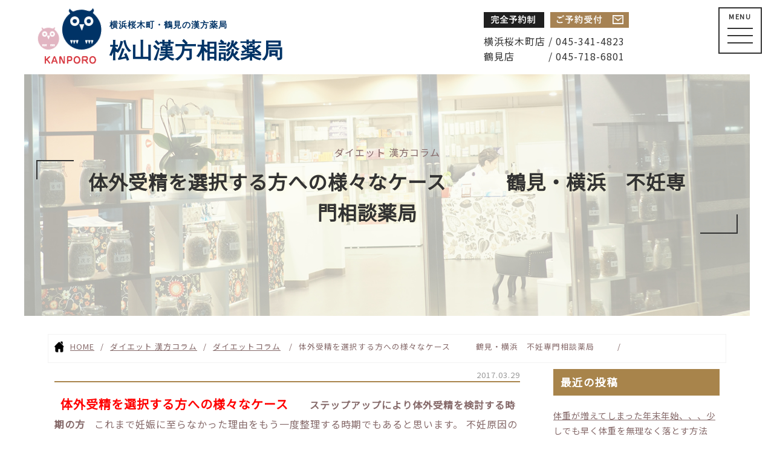

--- FILE ---
content_type: text/html; charset=UTF-8
request_url: https://kanporo.com/9647
body_size: 77699
content:
<!DOCTYPE html>
<html lang="ja">

<head>
	<meta charset="UTF-8">
	<title>体外受精を選択する方への様々なケース　　　鶴見・横浜　不妊専門相談薬局　　｜ KANPORO松山漢方相談薬局 ｜ 横浜桜木町・鶴見の漢方 [2017年03月29日]</title>
	<meta name="keywords" content="体外受精を選択する方への様々なケース　　　鶴見・横浜　不妊専門相談薬局　　,松山漢方相談薬局,不妊症,健康,ダイエット,鶴見,桜木町,樱木町,横浜,横滨,中药,生薬,疲れ,KANPORO">
	<meta name="description" content="横浜桜木町・鶴見の漢方相談なら、松山漢方。漢方のご相談、漢方でダイエット、不妊相談なら　松山漢方相談薬局まで｜体外受精を選択する方への様々なケース　　　鶴見・横浜　不妊専門相談薬局　　">
	<meta name="viewport" content="width=device-width, initial-scale=1">

	<link rel="preconnect" href="https://fonts.gstatic.com">
	<link href="https://fonts.googleapis.com/css2?family=Noto+Sans+JP:wght@400&display=swap" rel="stylesheet">

	<link href="https://use.fontawesome.com/releases/v5.0.6/css/all.css" rel="stylesheet">

	<!--<link rel="stylesheet" media="print" href="https://kanporo.com/wp/wp-content/themes/kanporo2019/css/print.css">
-->
	<link rel="stylesheet" media="all and (min-width: 600px)" href="https://kanporo.com/wp/wp-content/themes/kanporo2019/css/common.css">
	<link rel="stylesheet" media="all and (max-width: 600px)" href="https://kanporo.com/wp/wp-content/themes/kanporo2019/css/common_sp.css">
	<link rel="stylesheet" href="https://kanporo.com/wp/wp-content/themes/kanporo2019/editor-style.css" type="text/css" media="all">


	<!--ドロワー-->
	<link rel="stylesheet" href="https://kanporo.com/wp/wp-content/themes/kanporo2019/css/zdo_drawer_menu.css">
	<script src="https://ajax.googleapis.com/ajax/libs/jquery/3.2.1/jquery.min.js"></script>
	<script src="https://kanporo.com/wp/wp-content/themes/kanporo2019/js/zdo_drawer_menu.js"></script>
	<!---->


	<!--[if lt IE 9]>
	  <script src="https://kanporo.com/wp/wp-content/themes/kanporo2019/js/html5shiv.min.js"></script>
	<![endif]-->


	<!-- Google Tag Manager aw-->
	<script>(function(w,d,s,l,i){w[l]=w[l]||[];w[l].push({'gtm.start':
	new Date().getTime(),event:'gtm.js'});var f=d.getElementsByTagName(s)[0],
	j=d.createElement(s),dl=l!='dataLayer'?'&l='+l:'';j.async=true;j.src=
	'https://www.googletagmanager.com/gtm.js?id='+i+dl;f.parentNode.insertBefore(j,f);
	})(window,document,'script','dataLayer','GTM-NZ334P6');</script>
	<!-- End Google Tag Manager -->


	<!-- Google Tag Manager by aw -->
	<script>
		(function(w, d, s, l, i) {
			w[l] = w[l] || [];
			w[l].push({
				'gtm.start': new Date().getTime(),
				event: 'gtm.js'
			});
			var f = d.getElementsByTagName(s)[0],
				j = d.createElement(s),
				dl = l != 'dataLayer' ? '&l=' + l : '';
			j.async = true;
			j.src =
				'https://www.googletagmanager.com/gtm.js?id=' + i + dl;
			f.parentNode.insertBefore(j, f);
		})(window, document, 'script', 'dataLayer', 'GTM-NZ334P6');
	</script>
	<!-- End Google Tag Manager -->

<!-- Google tag (gtag.js) -->
<script async src="https://www.googletagmanager.com/gtag/js?id=AW-16448320134"></script>
<script>
  window.dataLayer = window.dataLayer || [];
  function gtag(){dataLayer.push(arguments);}
  gtag('js', new Date());

  gtag('config', 'AW-16448320134');
</script>





	<!-- Global site tag (gtag.js) - Google Analytics -->
	<script async src="https://www.googletagmanager.com/gtag/js?id=UA-29137489-7"></script>
	<script>
		window.dataLayer = window.dataLayer || [];

		function gtag() {
			dataLayer.push(arguments);
		}
		gtag('js', new Date());

		gtag('config', 'UA-29137489-7');
	</script>

	<link rel='dns-prefetch' href='//s7.addthis.com' />
<link rel='dns-prefetch' href='//s.w.org' />
<link rel='stylesheet' id='contact-form-7-css'  href='https://kanporo.com/wp/wp-content/plugins/contact-form-7/includes/css/styles.css?ver=5.1.1' type='text/css' media='all' />
<link rel='stylesheet' id='wp-pagenavi-css'  href='https://kanporo.com/wp/wp-content/plugins/wp-pagenavi/pagenavi-css.css?ver=2.70' type='text/css' media='all' />
<link rel='stylesheet' id='rpt_front_style-css'  href='https://kanporo.com/wp/wp-content/plugins/related-posts-thumbnails/assets/css/front.css?ver=1.6.2' type='text/css' media='all' />
<link rel='stylesheet' id='addthis_all_pages-css'  href='https://kanporo.com/wp/wp-content/plugins/addthis/frontend/build/addthis_wordpress_public.min.css?ver=4.9.26' type='text/css' media='all' />
<script type='text/javascript' src='https://kanporo.com/wp/wp-includes/js/jquery/jquery.js?ver=1.12.4'></script>
<script type='text/javascript' src='https://kanporo.com/wp/wp-includes/js/jquery/jquery-migrate.min.js?ver=1.4.1'></script>
<link rel='https://api.w.org/' href='https://kanporo.com/wp-json/' />
<link rel="canonical" href="https://kanporo.com/9647" />
<link rel='shortlink' href='https://kanporo.com/?p=9647' />
<link rel="alternate" type="application/json+oembed" href="https://kanporo.com/wp-json/oembed/1.0/embed?url=https%3A%2F%2Fkanporo.com%2F9647" />
<link rel="alternate" type="text/xml+oembed" href="https://kanporo.com/wp-json/oembed/1.0/embed?url=https%3A%2F%2Fkanporo.com%2F9647&#038;format=xml" />
<style type='text/css'></style>
       <style>
        #related_posts_thumbnails li{
            border-right: 1px solid #dddddd;
            background-color: #ffffff       }
        #related_posts_thumbnails li:hover{
            background-color: #eeeeee;
        }
        .relpost_content{
            font-size: 13px;
            color: #333333;
        }
        .relpost-block-single{
            background-color: #ffffff;
            border-right: 1px solid  #dddddd;
            border-left: 1px solid  #dddddd;
            margin-right: -1px;
        }
        .relpost-block-single:hover{
            background-color: #eeeeee;
        }
        </style>

        

	
		<meta property="og:url" content="https://kanporo.com/9647" />
		<meta property="og:title" content="体外受精を選択する方への様々なケース　　　鶴見・横浜　不妊専門相談薬局　　" />
		<meta property="og:type" content="website">
		<meta property="og:description" content="  体外受精を選択する方への様々なケース       ステップアップにより体外受精を検討する時期の方   これまで妊娠に至らなかった理由をもう一度整理する時期でもあると思います。 不妊原因の有無、排卵や月経の状況がどうなっているかなどに不安を抱えたまま、行き詰まりの果ての体外受精という選択をしようとしているとすれば、ここで一呼吸をおいて充電期間を持ち、心と体の状態を万全にされると体外受精の必要性は..." />
		<meta property="og:image" content="https://kanporo.com/wp/wp-content/themes/kanporo2019/img/default.jpg" />
		<meta name="twitter:card" content="summary_large_image" />
		<meta name="twitter:site" content="@KANPORO1" />

	
</head>

<body class="post-template-default single single-post postid-9647 single-format-standard">

<!-- Google Tag Manager (noscript) aw-->
<noscript><iframe src="https://www.googletagmanager.com/ns.html?id=GTM-NZ334P6"
height="0" width="0" style="display:none;visibility:hidden"></iframe></noscript>
<!-- End Google Tag Manager (noscript) -->


<!-- Event snippet for 申し込み conversion page -->
<script>
  gtag('event', 'conversion', {'send_to': 'AW-16448320134/ek_bCMq13bQZEIbllaM9'});
</script>



<header>

	<div class="logo">
		<a href="https://kanporo.com/" class="min">
			<img src="https://kanporo.com/wp/wp-content/themes/kanporo2019/img/h_logoicon.png" alt="KANPORO松山漢方相談薬局">
							<strong><span>横浜桜木町・鶴見の漢方薬局</span>松山漢方相談薬局</strong>
					</a>
	</div>
	<div class="headtel">
		<p class="yoyaku">
			<a href="https://kanporo.com/contact/" class="">
				<img src="https://kanporo.com/wp/wp-content/themes/kanporo2019/img/h_yoyaku.png" alt="完全予約制">
				<img src="https://kanporo.com/wp/wp-content/themes/kanporo2019/img/h_contact.png" alt="ご予約受付け">
			</a>
		</p>
		<p class="shoptel">
			<a href="tel:0453414823" onclick="gtag('event', 'tel', {'event_category': 'click','event_label': 'ヘッダー桜木町TEL'});">横浜桜木町店 / 045-341-4823</a><br />
			<a href="tel:0457186801" onclick="gtag('event', 'tel', {'event_category': 'click','event_label': 'ヘッダー鶴見TEL'});">鶴見店　　　 / 045-718-6801</a>
		</p>
	</div>
	<div class="zdo_drawer_menu">
		<div class="zdo_drawer_bg"></div>
		<button type="button" class="zdo_drawer_button">
			<span class="zdo_drawer_menu_text zdo_drawer_text">MENU</span>
			<span class="zdo_drawer_close zdo_drawer_text">CLOSE</span>

			<span class="zdo_drawer_bar zdo_drawer_bar1"></span>
			<span class="zdo_drawer_bar zdo_drawer_bar2"></span>
			<span class="zdo_drawer_bar zdo_drawer_bar3"></span>
		</button>
		<nav class="zdo_drawer_nav_wrapper">


			<ul class="zdo_drawer_nav">
				<li class="zdo_yoyaku">
					<a href="https://kanporo.com/contact/">
						<img src="https://kanporo.com/wp/wp-content/themes/kanporo2019/img/h_contact.png" alt="ご予約受付">
					</a>
				</li>
				<li class="zdo_tenpo">
					<a href="https://kanporo.com/shop/sakuragicho/" class="">
						横浜桜木町店
					</a>
					<a href="tel:0453414823" class="tenpotel" onclick="gtag('event', 'tel', {'event_category': 'click','event_label': 'ヘッダー桜木町TEL'});">045-341-4823</a>
					<a href="https://kanporo.com/shop/tsurumi/" class="">
						鶴見店
					</a>
					<a href="tel:0457186801" class="tenpotel" onclick="gtag('event', 'tel', {'event_category': 'click','event_label': 'ヘッダー鶴見TEL'});">045-718-6801</a>

				</li>
				<li>
					<a href="https://kanporo.com/">
						トップページ
					</a>
				</li>
				<li>
					<a href="https://kanporo.com/kanpou/">
						松山漢方相談薬局とは
					</a>
					<a href="https://kanporo.com/kanpou/merit/" class="underlink">
						漢方の特長・役割
					</a>
					<a href="https://kanporo.com/kanpou/flow/" class="underlink">
						漢方相談の流れ
					</a>
					<a href="https://kanporo.com/kanpou/theory/" class="underlink">
						漢方理論について
					</a>
					<a href="https://kanporo.com/voice-cat/kanpo-voice/" class="underlink">
						体験者の声（健康相談）
					</a>
				</li>
				<li>
					<a href="https://kanporo.com/diet/">
						ダイエットについて
					</a>
					<a href="https://kanporo.com/diet/startdiet/" class="underlink">
						漢方ダイエットの特徴
					</a>
					<a href="https://kanporo.com/diet/success/" class="underlink">
						ダイエット相談の流れ
					</a>
					<a href="https://kanporo.com/blog/" class="underlink">
						漢方ダイエットコラム
					</a>
					<a href="https://kanporo.com/voice-cat/diet-voice/" class="underlink">
						体験者の声（ダイエット相談）
					</a>
				</li>
				<li>
					<a href="https://kanporo.com/funin/">
						不妊症について
					</a>
					<a href="https://kanporo.com/funin/condition/" class="underlink">
						不妊治療をめぐる現状
					</a>
					<a href="https://kanporo.com/funin/cause1/" class="underlink">
						不妊症の原因
					</a>
					<a href="https://kanporo.com/funin/cause2/" class="underlink">
						その他不妊の原因
					</a>
					<a href="https://kanporo.com/funin/life/" class="underlink">
						生活改善の指導
					</a>
					<a href="https://kanporo.com/voice-cat/funin-voice/" class="underlink">
						体験者の声（不妊相談）
					</a>
				</li>

				<li>
					<a href="https://kanporo.com/voice/">
						体験者の声
					</a>
				</li>
				<li>
					<a href="https://kanporo.com/condition/">
						症状別のお悩み
					</a>
				</li>
				<li>
					<a href="https://kanporo.com/faq/">
						よくある質問
					</a>
				</li>

			</ul>
		</nav>
	</div>

</header>

	<div class="pagemain">
		<p>ダイエット 漢方コラム</p>
		<h1 class="tit01">体外受精を選択する方への様々なケース　　　鶴見・横浜　不妊専門相談薬局　　</h1>
	</div>


	<!-- パンくずリスト -->
	<div class="breadcrumb-list scroll-bar">
		<ol>
			<li><a href="https://kanporo.com/">HOME</a></li>
			<li><a href="https://kanporo.com/blog/">ダイエット 漢方コラム</a></li>
			<li>
								<a href="https://kanporo.com/category/column">ダイエットコラム</a>			</li>
			<li>体外受精を選択する方への様々なケース　　　鶴見・横浜　不妊専門相談薬局　　</li>
		</ol>
	</div>
	
	<script type="application/ld+json">
	{	"@context": "http://schema.org",
		"@type": "BreadcrumbList",
		"itemListElement": [
			{
				"@type": "ListItem",
				"position": 1,
				"item": {
					"@id": "https://kanporo.com",
					"name": "松山漢方相談薬局"
				}
			},
			{
				"@type": "ListItem",
				"position": 2,
				"item": {
					"@id": "https://kanporo.com/blog/",
					"name": "ダイエット　漢方コラム"
				}
			},
			{
				"@type": "ListItem",
				"position": 3,
				"item": {
					"@id": "https://kanporo.com/9647",
					"name": "体外受精を選択する方への様々なケース　　　鶴見・横浜　不妊専門相談薬局　　"
				}
			}
		]
	}
	</script>


	<div class="singlecontents blogArea">
		
		
		<div class="blogArea__main">
			<!-- コラム -->
						
			<p class="date">2017.03.29</p>
			<div class="blogdetail">
				<div class="at-above-post addthis_tool" data-url="https://kanporo.com/9647"></div><p>  <strong><span style="color: #ff0000; font-size: 20px;">体外受精を選択する方への様々なケース</span></strong>       <strong>ステップアップにより体外受精を検討する時期の方</strong>   これまで妊娠に至らなかった理由をもう一度整理する時期でもあると思います。 不妊原因の有無、排卵や月経の状況がどうなっているかなどに不安を抱えたまま、行き詰まりの果ての体外受精という選択をしようとしているとすれば、ここで一呼吸をおいて充電期間を持ち、心と体の状態を万全にされると体外受精の必要性はおのずと結論がでると思います。 体外受精こそ、良い卵子が作れる『体の力』が必要であり、着床できる子宮内膜の厚さや質が良好でなければ結果は出ません。 妊娠力に自身のない方は、焦らず体の状態を整える勇気を持つことから妊娠に近づく道が開けると松山漢方相談薬局では考えています。          <strong>体外受精１回で妊娠しなかった方</strong>   採卵された卵子や授精の状況を確認してください。受精卵が沢山できて凍結胚がある場合は、次回は着床するように漢方で子宮環境の改善に取り組みます。 採卵も授精もギリギリの状況だった場合は、次回の採卵までにしっかりと体の動きを回復し卵巣機能やホルモン活動が元気な状態に整えることが必要となります。 ここで、良い成果が得られないまま採卵を重ねることは、かえって体へのダメージを重ねる悪循環となり、体外受精での結果が困難なばかりか漢方で体質改善するにも手ごわい状態に陥ってしまうこととなります。        <strong>年齢的な不安から、いきなり体外受精から始める方</strong>   加齢による身体機能の衰えは個人差がありますが、必然的に避けられないことですし、女性にはタイムリミットがあるのも現実です。しかし、年齢だけが妊娠できるかどうかを決める条件ではありませんから、自身の妊娠力を把握しながら、一刻でも早く妊娠に向けて体づくりを始めることが大切だと思います。 漢方薬や自然薬で限られた卵子の数が増えることはありませんし、過ぎた時間が戻ることもありませんが、漢方薬や自然薬で体調が良くなれば、今ある妊娠力をしっかりと発揮できるようになります。 これは体外受精と併用される場合にも治療成果を高めることにもつながると考えます。        <strong>体外受精が困難な状況だったり、体外受精をしたくないという方</strong>   自力の妊娠力を養い高めることで妊娠を目指しましょう。器質的に異常（明確な不妊原因）がなければ自然妊娠の可能性も考え取り組んでまいります。 迷わず自分の体を信じて１年程度（その方の状態によりますが）、きちんと漢方薬や自然薬でケアすれば大きく体質は変わっていきます。          <strong>鶴見・横浜　不妊専門相談薬局</strong> <strong>ＫＡＮＰＯＲＯ松山漢方相談薬局</strong> <strong>ＴＥＬ　０４５－７１８－６８０１</strong> <strong>松山　拓郎</strong>    </p><!-- AddThis Advanced Settings above via filter on the_content --><!-- AddThis Advanced Settings below via filter on the_content --><!-- AddThis Advanced Settings generic via filter on the_content --><!-- AddThis Share Buttons above via filter on the_content --><!-- AddThis Share Buttons below via filter on the_content --><div class="at-below-post addthis_tool" data-url="https://kanporo.com/9647"></div><!-- AddThis Share Buttons generic via filter on the_content -->			</div>
				
	
			<div id="next">
				<a href="https://kanporo.com/9402" rel="prev">春を味方につけダイエットを成功させよう</a>				<a href="https://kanporo.com/1023" rel="next">アスパラの知られていないダイエット効果</a>			</div>
		
			<div class="postcatlist1">
			<h4>この記事を見た人はこの記事も見ています</h4>
				<!-- relpost-thumb-wrapper --><div class="relpost-thumb-wrapper"><!-- filter-class --><div class=""><div style="clear: both"></div><div style="clear: both"></div><!-- relpost-block-container --><div class="relpost-block-container"><a class="relpost-block-single" href="https://kanporo.com/1434"><div style="width: 150px; height: 225px;"><div class="relpost-block-single-image" alt="白い物を使った食材や調味料には要注意"  style=" background: transparent url(https://kanporo.com/wp/wp-content/uploads/2019/01/default.jpg) no-repeat scroll 0% 0%; width: 150px; height: 150px; "></div><div class="relpost-block-single-text"  style="font-family: ;  font-size: 13px;  color: #333333;">白い物を使った食材や調味料には要注意</div></div></a><a class="relpost-block-single" href="https://kanporo.com/9507"><div style="width: 150px; height: 225px;"><div class="relpost-block-single-image" alt="痩せたいのになぜかやる気が出ない理由"  style=" background: transparent url(https://kanporo.com/wp/wp-content/uploads/2019/01/default.jpg) no-repeat scroll 0% 0%; width: 150px; height: 150px; "></div><div class="relpost-block-single-text"  style="font-family: ;  font-size: 13px;  color: #333333;">痩せたいのになぜかやる気が出ない理由</div></div></a><a class="relpost-block-single" href="https://kanporo.com/9792"><div style="width: 150px; height: 225px;"><div class="relpost-block-single-image" alt="今のウォーキングのままで大丈夫？ウォーキングでさら..."  style=" background: transparent url(https://kanporo.com/wp/wp-content/uploads/2019/01/default.jpg) no-repeat scroll 0% 0%; width: 150px; height: 150px; "></div><div class="relpost-block-single-text"  style="font-family: ;  font-size: 13px;  color: #333333;">今のウォーキングのままで大丈夫？ウォーキングでさら...</div></div></a><a class="relpost-block-single" href="https://kanporo.com/11239"><div style="width: 150px; height: 225px;"><div class="relpost-block-single-image" alt="ついつい夜ご飯を食べ過ぎてしまう人の原因とその改善..."  style=" background: transparent url(https://kanporo.com/wp/wp-content/uploads/2019/01/default.jpg) no-repeat scroll 0% 0%; width: 150px; height: 150px; "></div><div class="relpost-block-single-text"  style="font-family: ;  font-size: 13px;  color: #333333;">ついつい夜ご飯を食べ過ぎてしまう人の原因とその改善...</div></div></a></div><!-- close relpost-block-container --><div style="clear: both"></div></div><!-- close filter class --></div><!-- close relpost-thumb-wrapper --> 	
			</div>

			<div class="postcatlist2">
			<h4>同じカテゴリーの記事</h4>
			<ul>
													<li><a href="https://kanporo.com/1327">ダイエット食事</a></li>
									<li><a href="https://kanporo.com/1397">ダイエットレシピ★かぶのあっさりスープ</a></li>
									<li><a href="https://kanporo.com/1453">高野豆腐のダイエットレシピ（*^_^*）</a></li>
									<li><a href="https://kanporo.com/1492">本日のレシピ～★麻婆豆腐★　　</a></li>
									<li><a href="https://kanporo.com/1499">ヘルシーレシピ～　簡単ちぢみ★</a></li>
									<li><a href="https://kanporo.com/1505">ダイエットに最適＊乾物～</a></li>
									<li><a href="https://kanporo.com/1564">秋の味覚を堪能★栗ごはんレシピ～</a></li>
									<li><a href="https://kanporo.com/1573">簡単あんかけチャーハンレシピ＊ダイエット</a></li>
									<li><a href="https://kanporo.com/1608">サバの味噌煮レシピ～★</a></li>
									<li><a href="https://kanporo.com/1701">ダイエットレシピ＊ヘルシーおから編</a></li>
							</ul>
			</div>
		</div>
		<div class="blogArea__side">
					<div>		<h3>最近の投稿</h3>		<ul>
											<li>
					<a href="https://kanporo.com/18059">体重が増えてしまった年末年始、、、少しでも早く体重を無理なく落とす方法</a>
									</li>
											<li>
					<a href="https://kanporo.com/18042">年末年始は痩せなくていい？体重を増やさないためのキープの仕方</a>
									</li>
											<li>
					<a href="https://kanporo.com/18027">女性が痩せづらいのはホルモンバランスが関係している？</a>
									</li>
											<li>
					<a href="https://kanporo.com/18011">冬に痩せやすい人の特徴とは？寒い季節ほど真面目にダイエットに取り組もう!!</a>
									</li>
											<li>
					<a href="https://kanporo.com/17994">冬は痩せる季節じゃないの？冬太りを防ぐ方法とは？</a>
									</li>
					</ul>
		</div><div><h3>カテゴリー</h3><form action="https://kanporo.com" method="get"><label class="screen-reader-text" for="cat">カテゴリー</label><select  name='cat' id='cat' class='postform' >
	<option value='-1'>カテゴリーを選択</option>
	<option class="level-0" value="1">その他&nbsp;&nbsp;(231)</option>
	<option class="level-0" value="3">健康コラム&nbsp;&nbsp;(1,529)</option>
	<option class="level-1" value="6">&nbsp;&nbsp;&nbsp;不妊症のお悩み&nbsp;&nbsp;(89)</option>
	<option class="level-1" value="5">&nbsp;&nbsp;&nbsp;女性のお悩み&nbsp;&nbsp;(53)</option>
	<option class="level-1" value="7">&nbsp;&nbsp;&nbsp;食中毒について&nbsp;&nbsp;(1)</option>
	<option class="level-1" value="8">&nbsp;&nbsp;&nbsp;頭痛のお悩み&nbsp;&nbsp;(8)</option>
	<option class="level-1" value="9">&nbsp;&nbsp;&nbsp;不眠のお悩み&nbsp;&nbsp;(23)</option>
	<option class="level-1" value="10">&nbsp;&nbsp;&nbsp;神経症のお悩み&nbsp;&nbsp;(4)</option>
	<option class="level-1" value="11">&nbsp;&nbsp;&nbsp;自律神経失調症のお悩み&nbsp;&nbsp;(8)</option>
	<option class="level-1" value="12">&nbsp;&nbsp;&nbsp;坐骨神経痛のお悩み&nbsp;&nbsp;(2)</option>
	<option class="level-1" value="13">&nbsp;&nbsp;&nbsp;夏バテのお悩み&nbsp;&nbsp;(14)</option>
	<option class="level-1" value="14">&nbsp;&nbsp;&nbsp;夏バテ、熱中症のお悩み&nbsp;&nbsp;(8)</option>
	<option class="level-1" value="15">&nbsp;&nbsp;&nbsp;ダイエットのお悩み&nbsp;&nbsp;(1,225)</option>
	<option class="level-1" value="16">&nbsp;&nbsp;&nbsp;免疫力について&nbsp;&nbsp;(49)</option>
	<option class="level-1" value="17">&nbsp;&nbsp;&nbsp;秋の健康と食養生&nbsp;&nbsp;(4)</option>
	<option class="level-1" value="18">&nbsp;&nbsp;&nbsp;お肌のお悩み&nbsp;&nbsp;(131)</option>
	<option class="level-1" value="19">&nbsp;&nbsp;&nbsp;加齢臭のお悩み&nbsp;&nbsp;(4)</option>
	<option class="level-1" value="20">&nbsp;&nbsp;&nbsp;便秘のお悩み&nbsp;&nbsp;(56)</option>
	<option class="level-1" value="21">&nbsp;&nbsp;&nbsp;花粉症のお悩み&nbsp;&nbsp;(2)</option>
	<option class="level-1" value="22">&nbsp;&nbsp;&nbsp;ガンのお悩み&nbsp;&nbsp;(37)</option>
	<option class="level-1" value="23">&nbsp;&nbsp;&nbsp;冷え性のお悩み&nbsp;&nbsp;(60)</option>
	<option class="level-0" value="4">お知らせ&nbsp;&nbsp;(9)</option>
	<option class="level-0" value="27">神菜さんの＊のほほん日記&nbsp;&nbsp;(30)</option>
	<option class="level-0" value="28">茉佑香のどうでもいい話&nbsp;&nbsp;(1)</option>
	<option class="level-0" value="29">ダイエットコラム&nbsp;&nbsp;(1,164)</option>
	<option class="level-1" value="26">&nbsp;&nbsp;&nbsp;ダイエットレシピ&nbsp;&nbsp;(52)</option>
	<option class="level-1" value="30">&nbsp;&nbsp;&nbsp;ダイエット　間食&nbsp;&nbsp;(78)</option>
	<option class="level-1" value="31">&nbsp;&nbsp;&nbsp;ダイエット　デトックス&nbsp;&nbsp;(62)</option>
	<option class="level-1" value="32">&nbsp;&nbsp;&nbsp;ダイエット　便秘&nbsp;&nbsp;(91)</option>
	<option class="level-1" value="33">&nbsp;&nbsp;&nbsp;ダイエット　食生活&nbsp;&nbsp;(446)</option>
	<option class="level-1" value="34">&nbsp;&nbsp;&nbsp;ダイエット　生活習慣&nbsp;&nbsp;(317)</option>
	<option class="level-1" value="35">&nbsp;&nbsp;&nbsp;ダイエット　睡眠&nbsp;&nbsp;(103)</option>
	<option class="level-1" value="36">&nbsp;&nbsp;&nbsp;ダイエット　代謝アップ&nbsp;&nbsp;(198)</option>
	<option class="level-1" value="37">&nbsp;&nbsp;&nbsp;ダイエット　脂肪燃焼&nbsp;&nbsp;(128)</option>
	<option class="level-1" value="39">&nbsp;&nbsp;&nbsp;ダイエット　むくみ&nbsp;&nbsp;(141)</option>
	<option class="level-1" value="40">&nbsp;&nbsp;&nbsp;ダイエット　マッサージ&nbsp;&nbsp;(46)</option>
	<option class="level-1" value="41">&nbsp;&nbsp;&nbsp;ダイエット　冷え性&nbsp;&nbsp;(116)</option>
	<option class="level-1" value="42">&nbsp;&nbsp;&nbsp;ダイエット　運動&nbsp;&nbsp;(123)</option>
	<option class="level-1" value="43">&nbsp;&nbsp;&nbsp;ダイエット　ストレス&nbsp;&nbsp;(152)</option>
	<option class="level-1" value="44">&nbsp;&nbsp;&nbsp;ダイエット　美肌&nbsp;&nbsp;(129)</option>
	<option class="level-1" value="45">&nbsp;&nbsp;&nbsp;ダイエット　食欲抑制&nbsp;&nbsp;(112)</option>
	<option class="level-1" value="46">&nbsp;&nbsp;&nbsp;ダイエット　血流&nbsp;&nbsp;(181)</option>
	<option class="level-1" value="47">&nbsp;&nbsp;&nbsp;ダイエット　姿勢&nbsp;&nbsp;(79)</option>
	<option class="level-1" value="48">&nbsp;&nbsp;&nbsp;ダイエット　食事制限&nbsp;&nbsp;(105)</option>
	<option class="level-0" value="49">ダイエット　カロリー&nbsp;&nbsp;(117)</option>
	<option class="level-0" value="50">ダイエット　お酒&nbsp;&nbsp;(19)</option>
	<option class="level-0" value="62">漢方辞典&nbsp;&nbsp;(4)</option>
	<option class="level-0" value="63">取り扱い商品&nbsp;&nbsp;(14)</option>
	<option class="level-0" value="178">ダイエット　身体の歪み&nbsp;&nbsp;(8)</option>
	<option class="level-0" value="179">ダイエット　過食&nbsp;&nbsp;(54)</option>
	<option class="level-0" value="180">ダイエット　食べ過ぎ&nbsp;&nbsp;(60)</option>
	<option class="level-0" value="205">ダイエット　リバウンド&nbsp;&nbsp;(28)</option>
	<option class="level-0" value="210">ダイエット　停滞期&nbsp;&nbsp;(3)</option>
</select>
</form>
<script type='text/javascript'>
/* <![CDATA[ */
(function() {
	var dropdown = document.getElementById( "cat" );
	function onCatChange() {
		if ( dropdown.options[ dropdown.selectedIndex ].value > 0 ) {
			dropdown.parentNode.submit();
		}
	}
	dropdown.onchange = onCatChange;
})();
/* ]]> */
</script>

</div><div><h3>月別アーカイブ</h3><ul id='widget-collapsarch-2-top' class='collapsing archives list'>
  <li class='collapsing archives expand'><span title='click to expand' class='collapsing archives expand'><span class='sym'>[+]</span><a href='https://kanporo.com/date/2026'>2026  <span class="yearCount">(1)</span>
</a>
</span>    <div style='display:none' id='collapsArch-2026:2'>
    <ul>
      <li class='collapsing archives '><a href='https://kanporo.com/date/2026/01' title='1月'>1月  <span class="monthCount">(1)</span>
</a>
      </li> <!-- close month --> 
  </ul>
     </div>
  </li> <!-- end year -->
  <li class='collapsing archives expand'><span title='click to expand' class='collapsing archives expand'><span class='sym'>[+]</span><a href='https://kanporo.com/date/2025'>2025  <span class="yearCount">(27)</span>
</a>
</span>    <div style='display:none' id='collapsArch-2025:2'>
    <ul>
      <li class='collapsing archives '><a href='https://kanporo.com/date/2025/12' title='12月'>12月  <span class="monthCount">(2)</span>
</a>
      </li> <!-- close month --> 
      <li class='collapsing archives '><a href='https://kanporo.com/date/2025/11' title='11月'>11月  <span class="monthCount">(2)</span>
</a>
      </li> <!-- close month --> 
      <li class='collapsing archives '><a href='https://kanporo.com/date/2025/10' title='10月'>10月  <span class="monthCount">(2)</span>
</a>
      </li> <!-- close month --> 
      <li class='collapsing archives '><a href='https://kanporo.com/date/2025/09' title='9月'>9月  <span class="monthCount">(2)</span>
</a>
      </li> <!-- close month --> 
      <li class='collapsing archives '><a href='https://kanporo.com/date/2025/08' title='8月'>8月  <span class="monthCount">(2)</span>
</a>
      </li> <!-- close month --> 
      <li class='collapsing archives '><a href='https://kanporo.com/date/2025/07' title='7月'>7月  <span class="monthCount">(2)</span>
</a>
      </li> <!-- close month --> 
      <li class='collapsing archives '><a href='https://kanporo.com/date/2025/06' title='6月'>6月  <span class="monthCount">(2)</span>
</a>
      </li> <!-- close month --> 
      <li class='collapsing archives '><a href='https://kanporo.com/date/2025/05' title='5月'>5月  <span class="monthCount">(2)</span>
</a>
      </li> <!-- close month --> 
      <li class='collapsing archives '><a href='https://kanporo.com/date/2025/04' title='4月'>4月  <span class="monthCount">(2)</span>
</a>
      </li> <!-- close month --> 
      <li class='collapsing archives '><a href='https://kanporo.com/date/2025/03' title='3月'>3月  <span class="monthCount">(3)</span>
</a>
      </li> <!-- close month --> 
      <li class='collapsing archives '><a href='https://kanporo.com/date/2025/02' title='2月'>2月  <span class="monthCount">(4)</span>
</a>
      </li> <!-- close month --> 
      <li class='collapsing archives '><a href='https://kanporo.com/date/2025/01' title='1月'>1月  <span class="monthCount">(2)</span>
</a>
      </li> <!-- close month --> 
  </ul>
     </div>
  </li> <!-- end year -->
  <li class='collapsing archives expand'><span title='click to expand' class='collapsing archives expand'><span class='sym'>[+]</span><a href='https://kanporo.com/date/2024'>2024  <span class="yearCount">(36)</span>
</a>
</span>    <div style='display:none' id='collapsArch-2024:2'>
    <ul>
      <li class='collapsing archives '><a href='https://kanporo.com/date/2024/12' title='12月'>12月  <span class="monthCount">(3)</span>
</a>
      </li> <!-- close month --> 
      <li class='collapsing archives '><a href='https://kanporo.com/date/2024/11' title='11月'>11月  <span class="monthCount">(3)</span>
</a>
      </li> <!-- close month --> 
      <li class='collapsing archives '><a href='https://kanporo.com/date/2024/10' title='10月'>10月  <span class="monthCount">(3)</span>
</a>
      </li> <!-- close month --> 
      <li class='collapsing archives '><a href='https://kanporo.com/date/2024/09' title='9月'>9月  <span class="monthCount">(3)</span>
</a>
      </li> <!-- close month --> 
      <li class='collapsing archives '><a href='https://kanporo.com/date/2024/08' title='8月'>8月  <span class="monthCount">(3)</span>
</a>
      </li> <!-- close month --> 
      <li class='collapsing archives '><a href='https://kanporo.com/date/2024/07' title='7月'>7月  <span class="monthCount">(4)</span>
</a>
      </li> <!-- close month --> 
      <li class='collapsing archives '><a href='https://kanporo.com/date/2024/06' title='6月'>6月  <span class="monthCount">(3)</span>
</a>
      </li> <!-- close month --> 
      <li class='collapsing archives '><a href='https://kanporo.com/date/2024/05' title='5月'>5月  <span class="monthCount">(3)</span>
</a>
      </li> <!-- close month --> 
      <li class='collapsing archives '><a href='https://kanporo.com/date/2024/04' title='4月'>4月  <span class="monthCount">(2)</span>
</a>
      </li> <!-- close month --> 
      <li class='collapsing archives '><a href='https://kanporo.com/date/2024/03' title='3月'>3月  <span class="monthCount">(4)</span>
</a>
      </li> <!-- close month --> 
      <li class='collapsing archives '><a href='https://kanporo.com/date/2024/02' title='2月'>2月  <span class="monthCount">(3)</span>
</a>
      </li> <!-- close month --> 
      <li class='collapsing archives '><a href='https://kanporo.com/date/2024/01' title='1月'>1月  <span class="monthCount">(2)</span>
</a>
      </li> <!-- close month --> 
  </ul>
     </div>
  </li> <!-- end year -->
  <li class='collapsing archives expand'><span title='click to expand' class='collapsing archives expand'><span class='sym'>[+]</span><a href='https://kanporo.com/date/2023'>2023  <span class="yearCount">(36)</span>
</a>
</span>    <div style='display:none' id='collapsArch-2023:2'>
    <ul>
      <li class='collapsing archives '><a href='https://kanporo.com/date/2023/12' title='12月'>12月  <span class="monthCount">(3)</span>
</a>
      </li> <!-- close month --> 
      <li class='collapsing archives '><a href='https://kanporo.com/date/2023/11' title='11月'>11月  <span class="monthCount">(2)</span>
</a>
      </li> <!-- close month --> 
      <li class='collapsing archives '><a href='https://kanporo.com/date/2023/10' title='10月'>10月  <span class="monthCount">(3)</span>
</a>
      </li> <!-- close month --> 
      <li class='collapsing archives '><a href='https://kanporo.com/date/2023/09' title='9月'>9月  <span class="monthCount">(1)</span>
</a>
      </li> <!-- close month --> 
      <li class='collapsing archives '><a href='https://kanporo.com/date/2023/08' title='8月'>8月  <span class="monthCount">(4)</span>
</a>
      </li> <!-- close month --> 
      <li class='collapsing archives '><a href='https://kanporo.com/date/2023/07' title='7月'>7月  <span class="monthCount">(3)</span>
</a>
      </li> <!-- close month --> 
      <li class='collapsing archives '><a href='https://kanporo.com/date/2023/06' title='6月'>6月  <span class="monthCount">(3)</span>
</a>
      </li> <!-- close month --> 
      <li class='collapsing archives '><a href='https://kanporo.com/date/2023/05' title='5月'>5月  <span class="monthCount">(5)</span>
</a>
      </li> <!-- close month --> 
      <li class='collapsing archives '><a href='https://kanporo.com/date/2023/04' title='4月'>4月  <span class="monthCount">(3)</span>
</a>
      </li> <!-- close month --> 
      <li class='collapsing archives '><a href='https://kanporo.com/date/2023/03' title='3月'>3月  <span class="monthCount">(4)</span>
</a>
      </li> <!-- close month --> 
      <li class='collapsing archives '><a href='https://kanporo.com/date/2023/02' title='2月'>2月  <span class="monthCount">(3)</span>
</a>
      </li> <!-- close month --> 
      <li class='collapsing archives '><a href='https://kanporo.com/date/2023/01' title='1月'>1月  <span class="monthCount">(2)</span>
</a>
      </li> <!-- close month --> 
  </ul>
     </div>
  </li> <!-- end year -->
  <li class='collapsing archives expand'><span title='click to expand' class='collapsing archives expand'><span class='sym'>[+]</span><a href='https://kanporo.com/date/2022'>2022  <span class="yearCount">(39)</span>
</a>
</span>    <div style='display:none' id='collapsArch-2022:2'>
    <ul>
      <li class='collapsing archives '><a href='https://kanporo.com/date/2022/12' title='12月'>12月  <span class="monthCount">(4)</span>
</a>
      </li> <!-- close month --> 
      <li class='collapsing archives '><a href='https://kanporo.com/date/2022/11' title='11月'>11月  <span class="monthCount">(4)</span>
</a>
      </li> <!-- close month --> 
      <li class='collapsing archives '><a href='https://kanporo.com/date/2022/10' title='10月'>10月  <span class="monthCount">(3)</span>
</a>
      </li> <!-- close month --> 
      <li class='collapsing archives '><a href='https://kanporo.com/date/2022/09' title='9月'>9月  <span class="monthCount">(2)</span>
</a>
      </li> <!-- close month --> 
      <li class='collapsing archives '><a href='https://kanporo.com/date/2022/08' title='8月'>8月  <span class="monthCount">(2)</span>
</a>
      </li> <!-- close month --> 
      <li class='collapsing archives '><a href='https://kanporo.com/date/2022/07' title='7月'>7月  <span class="monthCount">(3)</span>
</a>
      </li> <!-- close month --> 
      <li class='collapsing archives '><a href='https://kanporo.com/date/2022/06' title='6月'>6月  <span class="monthCount">(3)</span>
</a>
      </li> <!-- close month --> 
      <li class='collapsing archives '><a href='https://kanporo.com/date/2022/05' title='5月'>5月  <span class="monthCount">(4)</span>
</a>
      </li> <!-- close month --> 
      <li class='collapsing archives '><a href='https://kanporo.com/date/2022/04' title='4月'>4月  <span class="monthCount">(3)</span>
</a>
      </li> <!-- close month --> 
      <li class='collapsing archives '><a href='https://kanporo.com/date/2022/03' title='3月'>3月  <span class="monthCount">(4)</span>
</a>
      </li> <!-- close month --> 
      <li class='collapsing archives '><a href='https://kanporo.com/date/2022/02' title='2月'>2月  <span class="monthCount">(4)</span>
</a>
      </li> <!-- close month --> 
      <li class='collapsing archives '><a href='https://kanporo.com/date/2022/01' title='1月'>1月  <span class="monthCount">(3)</span>
</a>
      </li> <!-- close month --> 
  </ul>
     </div>
  </li> <!-- end year -->
  <li class='collapsing archives expand'><span title='click to expand' class='collapsing archives expand'><span class='sym'>[+]</span><a href='https://kanporo.com/date/2021'>2021  <span class="yearCount">(49)</span>
</a>
</span>    <div style='display:none' id='collapsArch-2021:2'>
    <ul>
      <li class='collapsing archives '><a href='https://kanporo.com/date/2021/12' title='12月'>12月  <span class="monthCount">(4)</span>
</a>
      </li> <!-- close month --> 
      <li class='collapsing archives '><a href='https://kanporo.com/date/2021/11' title='11月'>11月  <span class="monthCount">(5)</span>
</a>
      </li> <!-- close month --> 
      <li class='collapsing archives '><a href='https://kanporo.com/date/2021/10' title='10月'>10月  <span class="monthCount">(4)</span>
</a>
      </li> <!-- close month --> 
      <li class='collapsing archives '><a href='https://kanporo.com/date/2021/09' title='9月'>9月  <span class="monthCount">(4)</span>
</a>
      </li> <!-- close month --> 
      <li class='collapsing archives '><a href='https://kanporo.com/date/2021/08' title='8月'>8月  <span class="monthCount">(4)</span>
</a>
      </li> <!-- close month --> 
      <li class='collapsing archives '><a href='https://kanporo.com/date/2021/07' title='7月'>7月  <span class="monthCount">(5)</span>
</a>
      </li> <!-- close month --> 
      <li class='collapsing archives '><a href='https://kanporo.com/date/2021/06' title='6月'>6月  <span class="monthCount">(4)</span>
</a>
      </li> <!-- close month --> 
      <li class='collapsing archives '><a href='https://kanporo.com/date/2021/05' title='5月'>5月  <span class="monthCount">(4)</span>
</a>
      </li> <!-- close month --> 
      <li class='collapsing archives '><a href='https://kanporo.com/date/2021/04' title='4月'>4月  <span class="monthCount">(4)</span>
</a>
      </li> <!-- close month --> 
      <li class='collapsing archives '><a href='https://kanporo.com/date/2021/03' title='3月'>3月  <span class="monthCount">(5)</span>
</a>
      </li> <!-- close month --> 
      <li class='collapsing archives '><a href='https://kanporo.com/date/2021/02' title='2月'>2月  <span class="monthCount">(3)</span>
</a>
      </li> <!-- close month --> 
      <li class='collapsing archives '><a href='https://kanporo.com/date/2021/01' title='1月'>1月  <span class="monthCount">(3)</span>
</a>
      </li> <!-- close month --> 
  </ul>
     </div>
  </li> <!-- end year -->
  <li class='collapsing archives expand'><span title='click to expand' class='collapsing archives expand'><span class='sym'>[+]</span><a href='https://kanporo.com/date/2020'>2020  <span class="yearCount">(87)</span>
</a>
</span>    <div style='display:none' id='collapsArch-2020:2'>
    <ul>
      <li class='collapsing archives '><a href='https://kanporo.com/date/2020/12' title='12月'>12月  <span class="monthCount">(5)</span>
</a>
      </li> <!-- close month --> 
      <li class='collapsing archives '><a href='https://kanporo.com/date/2020/11' title='11月'>11月  <span class="monthCount">(4)</span>
</a>
      </li> <!-- close month --> 
      <li class='collapsing archives '><a href='https://kanporo.com/date/2020/10' title='10月'>10月  <span class="monthCount">(4)</span>
</a>
      </li> <!-- close month --> 
      <li class='collapsing archives '><a href='https://kanporo.com/date/2020/09' title='9月'>9月  <span class="monthCount">(4)</span>
</a>
      </li> <!-- close month --> 
      <li class='collapsing archives '><a href='https://kanporo.com/date/2020/08' title='8月'>8月  <span class="monthCount">(4)</span>
</a>
      </li> <!-- close month --> 
      <li class='collapsing archives '><a href='https://kanporo.com/date/2020/07' title='7月'>7月  <span class="monthCount">(5)</span>
</a>
      </li> <!-- close month --> 
      <li class='collapsing archives '><a href='https://kanporo.com/date/2020/06' title='6月'>6月  <span class="monthCount">(4)</span>
</a>
      </li> <!-- close month --> 
      <li class='collapsing archives '><a href='https://kanporo.com/date/2020/05' title='5月'>5月  <span class="monthCount">(5)</span>
</a>
      </li> <!-- close month --> 
      <li class='collapsing archives '><a href='https://kanporo.com/date/2020/04' title='4月'>4月  <span class="monthCount">(8)</span>
</a>
      </li> <!-- close month --> 
      <li class='collapsing archives '><a href='https://kanporo.com/date/2020/03' title='3月'>3月  <span class="monthCount">(11)</span>
</a>
      </li> <!-- close month --> 
      <li class='collapsing archives '><a href='https://kanporo.com/date/2020/02' title='2月'>2月  <span class="monthCount">(14)</span>
</a>
      </li> <!-- close month --> 
      <li class='collapsing archives '><a href='https://kanporo.com/date/2020/01' title='1月'>1月  <span class="monthCount">(19)</span>
</a>
      </li> <!-- close month --> 
  </ul>
     </div>
  </li> <!-- end year -->
  <li class='collapsing archives expand'><span title='click to expand' class='collapsing archives expand'><span class='sym'>[+]</span><a href='https://kanporo.com/date/2019'>2019  <span class="yearCount">(472)</span>
</a>
</span>    <div style='display:none' id='collapsArch-2019:2'>
    <ul>
      <li class='collapsing archives '><a href='https://kanporo.com/date/2019/12' title='12月'>12月  <span class="monthCount">(23)</span>
</a>
      </li> <!-- close month --> 
      <li class='collapsing archives '><a href='https://kanporo.com/date/2019/11' title='11月'>11月  <span class="monthCount">(41)</span>
</a>
      </li> <!-- close month --> 
      <li class='collapsing archives '><a href='https://kanporo.com/date/2019/10' title='10月'>10月  <span class="monthCount">(32)</span>
</a>
      </li> <!-- close month --> 
      <li class='collapsing archives '><a href='https://kanporo.com/date/2019/09' title='9月'>9月  <span class="monthCount">(41)</span>
</a>
      </li> <!-- close month --> 
      <li class='collapsing archives '><a href='https://kanporo.com/date/2019/08' title='8月'>8月  <span class="monthCount">(40)</span>
</a>
      </li> <!-- close month --> 
      <li class='collapsing archives '><a href='https://kanporo.com/date/2019/07' title='7月'>7月  <span class="monthCount">(42)</span>
</a>
      </li> <!-- close month --> 
      <li class='collapsing archives '><a href='https://kanporo.com/date/2019/06' title='6月'>6月  <span class="monthCount">(43)</span>
</a>
      </li> <!-- close month --> 
      <li class='collapsing archives '><a href='https://kanporo.com/date/2019/05' title='5月'>5月  <span class="monthCount">(41)</span>
</a>
      </li> <!-- close month --> 
      <li class='collapsing archives '><a href='https://kanporo.com/date/2019/04' title='4月'>4月  <span class="monthCount">(40)</span>
</a>
      </li> <!-- close month --> 
      <li class='collapsing archives '><a href='https://kanporo.com/date/2019/03' title='3月'>3月  <span class="monthCount">(49)</span>
</a>
      </li> <!-- close month --> 
      <li class='collapsing archives '><a href='https://kanporo.com/date/2019/02' title='2月'>2月  <span class="monthCount">(47)</span>
</a>
      </li> <!-- close month --> 
      <li class='collapsing archives '><a href='https://kanporo.com/date/2019/01' title='1月'>1月  <span class="monthCount">(33)</span>
</a>
      </li> <!-- close month --> 
  </ul>
     </div>
  </li> <!-- end year -->
  <li class='collapsing archives expand'><span title='click to expand' class='collapsing archives expand'><span class='sym'>[+]</span><a href='https://kanporo.com/date/2018'>2018  <span class="yearCount">(415)</span>
</a>
</span>    <div style='display:none' id='collapsArch-2018:2'>
    <ul>
      <li class='collapsing archives '><a href='https://kanporo.com/date/2018/12' title='12月'>12月  <span class="monthCount">(37)</span>
</a>
      </li> <!-- close month --> 
      <li class='collapsing archives '><a href='https://kanporo.com/date/2018/11' title='11月'>11月  <span class="monthCount">(34)</span>
</a>
      </li> <!-- close month --> 
      <li class='collapsing archives '><a href='https://kanporo.com/date/2018/10' title='10月'>10月  <span class="monthCount">(38)</span>
</a>
      </li> <!-- close month --> 
      <li class='collapsing archives '><a href='https://kanporo.com/date/2018/09' title='9月'>9月  <span class="monthCount">(28)</span>
</a>
      </li> <!-- close month --> 
      <li class='collapsing archives '><a href='https://kanporo.com/date/2018/08' title='8月'>8月  <span class="monthCount">(44)</span>
</a>
      </li> <!-- close month --> 
      <li class='collapsing archives '><a href='https://kanporo.com/date/2018/07' title='7月'>7月  <span class="monthCount">(38)</span>
</a>
      </li> <!-- close month --> 
      <li class='collapsing archives '><a href='https://kanporo.com/date/2018/06' title='6月'>6月  <span class="monthCount">(51)</span>
</a>
      </li> <!-- close month --> 
      <li class='collapsing archives '><a href='https://kanporo.com/date/2018/05' title='5月'>5月  <span class="monthCount">(37)</span>
</a>
      </li> <!-- close month --> 
      <li class='collapsing archives '><a href='https://kanporo.com/date/2018/04' title='4月'>4月  <span class="monthCount">(21)</span>
</a>
      </li> <!-- close month --> 
      <li class='collapsing archives '><a href='https://kanporo.com/date/2018/03' title='3月'>3月  <span class="monthCount">(24)</span>
</a>
      </li> <!-- close month --> 
      <li class='collapsing archives '><a href='https://kanporo.com/date/2018/02' title='2月'>2月  <span class="monthCount">(22)</span>
</a>
      </li> <!-- close month --> 
      <li class='collapsing archives '><a href='https://kanporo.com/date/2018/01' title='1月'>1月  <span class="monthCount">(41)</span>
</a>
      </li> <!-- close month --> 
  </ul>
     </div>
  </li> <!-- end year -->
  <li class='collapsing archives expand'><span title='click to expand' class='collapsing archives expand'><span class='sym'>[+]</span><a href='https://kanporo.com/date/2017'>2017  <span class="yearCount">(250)</span>
</a>
</span>    <div style='display:none' id='collapsArch-2017:2'>
    <ul>
      <li class='collapsing archives '><a href='https://kanporo.com/date/2017/12' title='12月'>12月  <span class="monthCount">(17)</span>
</a>
      </li> <!-- close month --> 
      <li class='collapsing archives '><a href='https://kanporo.com/date/2017/11' title='11月'>11月  <span class="monthCount">(19)</span>
</a>
      </li> <!-- close month --> 
      <li class='collapsing archives '><a href='https://kanporo.com/date/2017/10' title='10月'>10月  <span class="monthCount">(19)</span>
</a>
      </li> <!-- close month --> 
      <li class='collapsing archives '><a href='https://kanporo.com/date/2017/09' title='9月'>9月  <span class="monthCount">(17)</span>
</a>
      </li> <!-- close month --> 
      <li class='collapsing archives '><a href='https://kanporo.com/date/2017/08' title='8月'>8月  <span class="monthCount">(19)</span>
</a>
      </li> <!-- close month --> 
      <li class='collapsing archives '><a href='https://kanporo.com/date/2017/07' title='7月'>7月  <span class="monthCount">(20)</span>
</a>
      </li> <!-- close month --> 
      <li class='collapsing archives '><a href='https://kanporo.com/date/2017/06' title='6月'>6月  <span class="monthCount">(16)</span>
</a>
      </li> <!-- close month --> 
      <li class='collapsing archives '><a href='https://kanporo.com/date/2017/05' title='5月'>5月  <span class="monthCount">(19)</span>
</a>
      </li> <!-- close month --> 
      <li class='collapsing archives '><a href='https://kanporo.com/date/2017/04' title='4月'>4月  <span class="monthCount">(12)</span>
</a>
      </li> <!-- close month --> 
      <li class='collapsing archives '><a href='https://kanporo.com/date/2017/03' title='3月'>3月  <span class="monthCount">(28)</span>
</a>
      </li> <!-- close month --> 
      <li class='collapsing archives '><a href='https://kanporo.com/date/2017/02' title='2月'>2月  <span class="monthCount">(43)</span>
</a>
      </li> <!-- close month --> 
      <li class='collapsing archives '><a href='https://kanporo.com/date/2017/01' title='1月'>1月  <span class="monthCount">(21)</span>
</a>
      </li> <!-- close month --> 
  </ul>
     </div>
  </li> <!-- end year -->
  <li class='collapsing archives expand'><span title='click to expand' class='collapsing archives expand'><span class='sym'>[+]</span><a href='https://kanporo.com/date/2016'>2016  <span class="yearCount">(275)</span>
</a>
</span>    <div style='display:none' id='collapsArch-2016:2'>
    <ul>
      <li class='collapsing archives '><a href='https://kanporo.com/date/2016/12' title='12月'>12月  <span class="monthCount">(17)</span>
</a>
      </li> <!-- close month --> 
      <li class='collapsing archives '><a href='https://kanporo.com/date/2016/11' title='11月'>11月  <span class="monthCount">(26)</span>
</a>
      </li> <!-- close month --> 
      <li class='collapsing archives '><a href='https://kanporo.com/date/2016/10' title='10月'>10月  <span class="monthCount">(21)</span>
</a>
      </li> <!-- close month --> 
      <li class='collapsing archives '><a href='https://kanporo.com/date/2016/09' title='9月'>9月  <span class="monthCount">(23)</span>
</a>
      </li> <!-- close month --> 
      <li class='collapsing archives '><a href='https://kanporo.com/date/2016/08' title='8月'>8月  <span class="monthCount">(30)</span>
</a>
      </li> <!-- close month --> 
      <li class='collapsing archives '><a href='https://kanporo.com/date/2016/07' title='7月'>7月  <span class="monthCount">(38)</span>
</a>
      </li> <!-- close month --> 
      <li class='collapsing archives '><a href='https://kanporo.com/date/2016/06' title='6月'>6月  <span class="monthCount">(38)</span>
</a>
      </li> <!-- close month --> 
      <li class='collapsing archives '><a href='https://kanporo.com/date/2016/05' title='5月'>5月  <span class="monthCount">(37)</span>
</a>
      </li> <!-- close month --> 
      <li class='collapsing archives '><a href='https://kanporo.com/date/2016/04' title='4月'>4月  <span class="monthCount">(31)</span>
</a>
      </li> <!-- close month --> 
      <li class='collapsing archives '><a href='https://kanporo.com/date/2016/03' title='3月'>3月  <span class="monthCount">(4)</span>
</a>
      </li> <!-- close month --> 
      <li class='collapsing archives '><a href='https://kanporo.com/date/2016/02' title='2月'>2月  <span class="monthCount">(6)</span>
</a>
      </li> <!-- close month --> 
      <li class='collapsing archives '><a href='https://kanporo.com/date/2016/01' title='1月'>1月  <span class="monthCount">(4)</span>
</a>
      </li> <!-- close month --> 
  </ul>
     </div>
  </li> <!-- end year -->
  <li class='collapsing archives expand'><span title='click to expand' class='collapsing archives expand'><span class='sym'>[+]</span><a href='https://kanporo.com/date/2015'>2015  <span class="yearCount">(268)</span>
</a>
</span>    <div style='display:none' id='collapsArch-2015:2'>
    <ul>
      <li class='collapsing archives '><a href='https://kanporo.com/date/2015/12' title='12月'>12月  <span class="monthCount">(13)</span>
</a>
      </li> <!-- close month --> 
      <li class='collapsing archives '><a href='https://kanporo.com/date/2015/11' title='11月'>11月  <span class="monthCount">(21)</span>
</a>
      </li> <!-- close month --> 
      <li class='collapsing archives '><a href='https://kanporo.com/date/2015/10' title='10月'>10月  <span class="monthCount">(23)</span>
</a>
      </li> <!-- close month --> 
      <li class='collapsing archives '><a href='https://kanporo.com/date/2015/09' title='9月'>9月  <span class="monthCount">(19)</span>
</a>
      </li> <!-- close month --> 
      <li class='collapsing archives '><a href='https://kanporo.com/date/2015/08' title='8月'>8月  <span class="monthCount">(25)</span>
</a>
      </li> <!-- close month --> 
      <li class='collapsing archives '><a href='https://kanporo.com/date/2015/07' title='7月'>7月  <span class="monthCount">(25)</span>
</a>
      </li> <!-- close month --> 
      <li class='collapsing archives '><a href='https://kanporo.com/date/2015/06' title='6月'>6月  <span class="monthCount">(24)</span>
</a>
      </li> <!-- close month --> 
      <li class='collapsing archives '><a href='https://kanporo.com/date/2015/05' title='5月'>5月  <span class="monthCount">(25)</span>
</a>
      </li> <!-- close month --> 
      <li class='collapsing archives '><a href='https://kanporo.com/date/2015/04' title='4月'>4月  <span class="monthCount">(25)</span>
</a>
      </li> <!-- close month --> 
      <li class='collapsing archives '><a href='https://kanporo.com/date/2015/03' title='3月'>3月  <span class="monthCount">(24)</span>
</a>
      </li> <!-- close month --> 
      <li class='collapsing archives '><a href='https://kanporo.com/date/2015/02' title='2月'>2月  <span class="monthCount">(23)</span>
</a>
      </li> <!-- close month --> 
      <li class='collapsing archives '><a href='https://kanporo.com/date/2015/01' title='1月'>1月  <span class="monthCount">(21)</span>
</a>
      </li> <!-- close month --> 
  </ul>
     </div>
  </li> <!-- end year -->
  <li class='collapsing archives expand'><span title='click to expand' class='collapsing archives expand'><span class='sym'>[+]</span><a href='https://kanporo.com/date/2014'>2014  <span class="yearCount">(158)</span>
</a>
</span>    <div style='display:none' id='collapsArch-2014:2'>
    <ul>
      <li class='collapsing archives '><a href='https://kanporo.com/date/2014/12' title='12月'>12月  <span class="monthCount">(24)</span>
</a>
      </li> <!-- close month --> 
      <li class='collapsing archives '><a href='https://kanporo.com/date/2014/11' title='11月'>11月  <span class="monthCount">(22)</span>
</a>
      </li> <!-- close month --> 
      <li class='collapsing archives '><a href='https://kanporo.com/date/2014/10' title='10月'>10月  <span class="monthCount">(26)</span>
</a>
      </li> <!-- close month --> 
      <li class='collapsing archives '><a href='https://kanporo.com/date/2014/09' title='9月'>9月  <span class="monthCount">(25)</span>
</a>
      </li> <!-- close month --> 
      <li class='collapsing archives '><a href='https://kanporo.com/date/2014/08' title='8月'>8月  <span class="monthCount">(19)</span>
</a>
      </li> <!-- close month --> 
      <li class='collapsing archives '><a href='https://kanporo.com/date/2014/07' title='7月'>7月  <span class="monthCount">(1)</span>
</a>
      </li> <!-- close month --> 
      <li class='collapsing archives '><a href='https://kanporo.com/date/2014/06' title='6月'>6月  <span class="monthCount">(16)</span>
</a>
      </li> <!-- close month --> 
      <li class='collapsing archives '><a href='https://kanporo.com/date/2014/05' title='5月'>5月  <span class="monthCount">(17)</span>
</a>
      </li> <!-- close month --> 
      <li class='collapsing archives '><a href='https://kanporo.com/date/2014/03' title='3月'>3月  <span class="monthCount">(4)</span>
</a>
      </li> <!-- close month --> 
      <li class='collapsing archives '><a href='https://kanporo.com/date/2014/02' title='2月'>2月  <span class="monthCount">(1)</span>
</a>
      </li> <!-- close month --> 
      <li class='collapsing archives '><a href='https://kanporo.com/date/2014/01' title='1月'>1月  <span class="monthCount">(3)</span>
</a>
      </li> <!-- close month --> 
  </ul>
     </div>
  </li> <!-- end year -->
  <li class='collapsing archives expand'><span title='click to expand' class='collapsing archives expand'><span class='sym'>[+]</span><a href='https://kanporo.com/date/2013'>2013  <span class="yearCount">(62)</span>
</a>
</span>    <div style='display:none' id='collapsArch-2013:2'>
    <ul>
      <li class='collapsing archives '><a href='https://kanporo.com/date/2013/12' title='12月'>12月  <span class="monthCount">(1)</span>
</a>
      </li> <!-- close month --> 
      <li class='collapsing archives '><a href='https://kanporo.com/date/2013/11' title='11月'>11月  <span class="monthCount">(1)</span>
</a>
      </li> <!-- close month --> 
      <li class='collapsing archives '><a href='https://kanporo.com/date/2013/10' title='10月'>10月  <span class="monthCount">(22)</span>
</a>
      </li> <!-- close month --> 
      <li class='collapsing archives '><a href='https://kanporo.com/date/2013/09' title='9月'>9月  <span class="monthCount">(13)</span>
</a>
      </li> <!-- close month --> 
      <li class='collapsing archives '><a href='https://kanporo.com/date/2013/08' title='8月'>8月  <span class="monthCount">(3)</span>
</a>
      </li> <!-- close month --> 
      <li class='collapsing archives '><a href='https://kanporo.com/date/2013/07' title='7月'>7月  <span class="monthCount">(22)</span>
</a>
      </li> <!-- close month --> 
  </ul>
     </div>
  </li> <!-- end year -->
  <li class='collapsing archives expand'><span title='click to expand' class='collapsing archives expand'><span class='sym'>[+]</span><a href='https://kanporo.com/date/2012'>2012  <span class="yearCount">(1)</span>
</a>
</span>    <div style='display:none' id='collapsArch-2012:2'>
    <ul>
      <li class='collapsing archives '><a href='https://kanporo.com/date/2012/10' title='10月'>10月  <span class="monthCount">(1)</span>
</a>
  </li> <!-- close month --></div><!-- close year -->
</li> <!-- end of collapsing archives --><li style='display:none'><script type="text/javascript">
// <![CDATA[
/* These variables are part of the Collapsing Archives Plugin
   * version: 2.0.5
   * revision: $Id: collapsArch.php 1715352 2017-08-18 14:30:00Z robfelty $
   * Copyright 2008 Robert Felty (robfelty.com)
           */
try { collapsItems['catTest'] = 'test'; } catch (err) { collapsItems = new Object(); }
collapsItems['collapsArch-2026-1:2'] = '';
collapsItems['collapsArch-2025-12:2'] = '';
collapsItems['collapsArch-2025-11:2'] = '';
collapsItems['collapsArch-2025-10:2'] = '';
collapsItems['collapsArch-2025-9:2'] = '';
collapsItems['collapsArch-2025-8:2'] = '';
collapsItems['collapsArch-2025-7:2'] = '';
collapsItems['collapsArch-2025-6:2'] = '';
collapsItems['collapsArch-2025-5:2'] = '';
collapsItems['collapsArch-2025-4:2'] = '';
collapsItems['collapsArch-2025-3:2'] = '';
collapsItems['collapsArch-2025-2:2'] = '';
collapsItems['collapsArch-2025-1:2'] = '';
collapsItems['collapsArch-2024-12:2'] = '';
collapsItems['collapsArch-2024-11:2'] = '';
collapsItems['collapsArch-2024-10:2'] = '';
collapsItems['collapsArch-2024-9:2'] = '';
collapsItems['collapsArch-2024-8:2'] = '';
collapsItems['collapsArch-2024-7:2'] = '';
collapsItems['collapsArch-2024-6:2'] = '';
collapsItems['collapsArch-2024-5:2'] = '';
collapsItems['collapsArch-2024-4:2'] = '';
collapsItems['collapsArch-2024-3:2'] = '';
collapsItems['collapsArch-2024-2:2'] = '';
collapsItems['collapsArch-2024-1:2'] = '';
collapsItems['collapsArch-2023-12:2'] = '';
collapsItems['collapsArch-2023-11:2'] = '';
collapsItems['collapsArch-2023-10:2'] = '';
collapsItems['collapsArch-2023-9:2'] = '';
collapsItems['collapsArch-2023-8:2'] = '';
collapsItems['collapsArch-2023-7:2'] = '';
collapsItems['collapsArch-2023-6:2'] = '';
collapsItems['collapsArch-2023-5:2'] = '';
collapsItems['collapsArch-2023-4:2'] = '';
collapsItems['collapsArch-2023-3:2'] = '';
collapsItems['collapsArch-2023-2:2'] = '';
collapsItems['collapsArch-2023-1:2'] = '';
collapsItems['collapsArch-2022-12:2'] = '';
collapsItems['collapsArch-2022-11:2'] = '';
collapsItems['collapsArch-2022-10:2'] = '';
collapsItems['collapsArch-2022-9:2'] = '';
collapsItems['collapsArch-2022-8:2'] = '';
collapsItems['collapsArch-2022-7:2'] = '';
collapsItems['collapsArch-2022-6:2'] = '';
collapsItems['collapsArch-2022-5:2'] = '';
collapsItems['collapsArch-2022-4:2'] = '';
collapsItems['collapsArch-2022-3:2'] = '';
collapsItems['collapsArch-2022-2:2'] = '';
collapsItems['collapsArch-2022-1:2'] = '';
collapsItems['collapsArch-2021-12:2'] = '';
collapsItems['collapsArch-2021-11:2'] = '';
collapsItems['collapsArch-2021-10:2'] = '';
collapsItems['collapsArch-2021-9:2'] = '';
collapsItems['collapsArch-2021-8:2'] = '';
collapsItems['collapsArch-2021-7:2'] = '';
collapsItems['collapsArch-2021-6:2'] = '';
collapsItems['collapsArch-2021-5:2'] = '';
collapsItems['collapsArch-2021-4:2'] = '';
collapsItems['collapsArch-2021-3:2'] = '';
collapsItems['collapsArch-2021-2:2'] = '';
collapsItems['collapsArch-2021-1:2'] = '';
collapsItems['collapsArch-2020-12:2'] = '';
collapsItems['collapsArch-2020-11:2'] = '';
collapsItems['collapsArch-2020-10:2'] = '';
collapsItems['collapsArch-2020-9:2'] = '';
collapsItems['collapsArch-2020-8:2'] = '';
collapsItems['collapsArch-2020-7:2'] = '';
collapsItems['collapsArch-2020-6:2'] = '';
collapsItems['collapsArch-2020-5:2'] = '';
collapsItems['collapsArch-2020-4:2'] = '';
collapsItems['collapsArch-2020-3:2'] = '';
collapsItems['collapsArch-2020-2:2'] = '';
collapsItems['collapsArch-2020-1:2'] = '';
collapsItems['collapsArch-2019-12:2'] = '';
collapsItems['collapsArch-2019-11:2'] = '';
collapsItems['collapsArch-2019-10:2'] = '';
collapsItems['collapsArch-2019-9:2'] = '';
collapsItems['collapsArch-2019-8:2'] = '';
collapsItems['collapsArch-2019-7:2'] = '';
collapsItems['collapsArch-2019-6:2'] = '';
collapsItems['collapsArch-2019-5:2'] = '';
collapsItems['collapsArch-2019-4:2'] = '';
collapsItems['collapsArch-2019-3:2'] = '';
collapsItems['collapsArch-2019-2:2'] = '';
collapsItems['collapsArch-2019-1:2'] = '';
collapsItems['collapsArch-2018-12:2'] = '';
collapsItems['collapsArch-2018-11:2'] = '';
collapsItems['collapsArch-2018-10:2'] = '';
collapsItems['collapsArch-2018-9:2'] = '';
collapsItems['collapsArch-2018-8:2'] = '';
collapsItems['collapsArch-2018-7:2'] = '';
collapsItems['collapsArch-2018-6:2'] = '';
collapsItems['collapsArch-2018-5:2'] = '';
collapsItems['collapsArch-2018-4:2'] = '';
collapsItems['collapsArch-2018-3:2'] = '';
collapsItems['collapsArch-2018-2:2'] = '';
collapsItems['collapsArch-2018-1:2'] = '';
collapsItems['collapsArch-2017-12:2'] = '';
collapsItems['collapsArch-2017-11:2'] = '';
collapsItems['collapsArch-2017-10:2'] = '';
collapsItems['collapsArch-2017-9:2'] = '';
collapsItems['collapsArch-2017-8:2'] = '';
collapsItems['collapsArch-2017-7:2'] = '';
collapsItems['collapsArch-2017-6:2'] = '';
collapsItems['collapsArch-2017-5:2'] = '';
collapsItems['collapsArch-2017-4:2'] = '';
collapsItems['collapsArch-2017-3:2'] = '';
collapsItems['collapsArch-2017-2:2'] = '';
collapsItems['collapsArch-2017-1:2'] = '';
collapsItems['collapsArch-2016-12:2'] = '';
collapsItems['collapsArch-2016-11:2'] = '';
collapsItems['collapsArch-2016-10:2'] = '';
collapsItems['collapsArch-2016-9:2'] = '';
collapsItems['collapsArch-2016-8:2'] = '';
collapsItems['collapsArch-2016-7:2'] = '';
collapsItems['collapsArch-2016-6:2'] = '';
collapsItems['collapsArch-2016-5:2'] = '';
collapsItems['collapsArch-2016-4:2'] = '';
collapsItems['collapsArch-2016-3:2'] = '';
collapsItems['collapsArch-2016-2:2'] = '';
collapsItems['collapsArch-2016-1:2'] = '';
collapsItems['collapsArch-2015-12:2'] = '';
collapsItems['collapsArch-2015-11:2'] = '';
collapsItems['collapsArch-2015-10:2'] = '';
collapsItems['collapsArch-2015-9:2'] = '';
collapsItems['collapsArch-2015-8:2'] = '';
collapsItems['collapsArch-2015-7:2'] = '';
collapsItems['collapsArch-2015-6:2'] = '';
collapsItems['collapsArch-2015-5:2'] = '';
collapsItems['collapsArch-2015-4:2'] = '';
collapsItems['collapsArch-2015-3:2'] = '';
collapsItems['collapsArch-2015-2:2'] = '';
collapsItems['collapsArch-2015-1:2'] = '';
collapsItems['collapsArch-2014-12:2'] = '';
collapsItems['collapsArch-2014-11:2'] = '';
collapsItems['collapsArch-2014-10:2'] = '';
collapsItems['collapsArch-2014-9:2'] = '';
collapsItems['collapsArch-2014-8:2'] = '';
collapsItems['collapsArch-2014-7:2'] = '';
collapsItems['collapsArch-2014-6:2'] = '';
collapsItems['collapsArch-2014-5:2'] = '';
collapsItems['collapsArch-2014-3:2'] = '';
collapsItems['collapsArch-2014-2:2'] = '';
collapsItems['collapsArch-2014-1:2'] = '';
collapsItems['collapsArch-2013-12:2'] = '';
collapsItems['collapsArch-2013-11:2'] = '';
collapsItems['collapsArch-2013-10:2'] = '';
collapsItems['collapsArch-2013-9:2'] = '';
collapsItems['collapsArch-2013-8:2'] = '';
collapsItems['collapsArch-2013-7:2'] = '';
collapsItems['collapsArch-2012-10:2'] = 'collapsArch-2012-10:2';
/*  Collapse Functions, version 2.0
 *
 *--------------------------------------------------------------------------*/
String.prototype.trim = function() {
  return this.replace(/^\s+|\s+$/g,"");
}

function createCookie(name,value,days) {
  if (days) {
    var date = new Date();
    date.setTime(date.getTime()+(days*24*60*60*1000));
    var expires = "; expires="+date.toGMTString();
  } else {
    var expires = "";
  }
  document.cookie = name+"="+value+expires+"; path=/";
}

function readCookie(name) {
  var nameEQ = name + "=";
  var ca = document.cookie.split(';');
  for(var i=0;i < ca.length;i++) {
    var c = ca[i];
    while (c.charAt(0)==' ') {
      c = c.substring(1,c.length);
    }
    if (c.indexOf(nameEQ) == 0) {
      return c.substring(nameEQ.length,c.length);
    }
  }
  return null;
}

function eraseCookie(name) {
  createCookie(name,"",-1);
}

function addExpandCollapse(id, expandSym, collapseSym, accordion) {
  jQuery('#' + id + ' span.expand').on('click.collapsingArchives', function() {
    if (accordion==1) {
      var theDiv = jQuery(this).parent().parent().find('span.collapse').parent().children('div');
      jQuery(theDiv).hide('normal');
      jQuery(this).parent().parent().find('span.collapse').removeClass('collapse').addClass('expand');
      createCookie(theDiv.attr('id'), 0, 7);
      jQuery(this).parent().parent().find('span.sym').html(expandSym);
      //jQuery('#' + id + ' .expand .sym').html(expandSym);
    }
    expandArch(this, expandSym, collapseSym);
    return false;
  });
  jQuery('#' + id + ' span.collapse').on('click.collapsingArchives', function() {
    collapseArch(this, expandSym, collapseSym);
    return false;
  });
}

function expandArch(symbol, expandSym, collapseSym) {
    var theDiv = jQuery(symbol).parent().children('div');
    try {
      if (collapsItems[jQuery(theDiv).attr('id')]!='') {
        jQuery(theDiv).html(collapsItems[jQuery(theDiv).attr('id')]).show('normal');
      } else {
        jQuery(theDiv).show('normal');
      }
    } catch (err) {
      jQuery(theDiv).show('normal');
    }
    jQuery(symbol).removeClass('expand').addClass('collapse');
    jQuery(symbol).children('.sym').html(collapseSym);
    jQuery(symbol).off('click.collapsingArchives').on('click.collapsingArchives', function() {
      collapseArch(symbol, expandSym, collapseSym);
      return false;
    });
  createCookie(theDiv.attr('id'), 1, 7);
}
function collapseArch(symbol, expandSym, collapseSym) {
    var theDiv = jQuery(symbol).parent().children('div');
    jQuery(theDiv).hide('normal');
    jQuery(symbol).removeClass('collapse').addClass('expand');
    jQuery(symbol).children('.sym').html(expandSym);
    jQuery(symbol).off('click.collapsingArchives').on('click.collapsingArchives', function() {
      expandArch(symbol, expandSym, collapseSym);
      return false;
    });
  createCookie(theDiv.attr('id'), 0, 7);
}
addExpandCollapse('widget-collapsarch-2-top','[+]', '[—]', 0)// ]]>
</script></li>
</ul>
</div>		</div>

	</div>




<!-- footer -->
<footer>
	<div class="footerGroupBox">
		<div class="footerInner">
			<a href="https://kanporo.com/diet/"><img src="https://kanporo.com/wp/wp-content/themes/kanporo2019/img/foot_bana_diet.png" alt=""></a>
			<a href="https://kanporo.com/funin/"><img src="https://kanporo.com/wp/wp-content/themes/kanporo2019/img/foot_bana_funin.png" alt=""></a>
		</div>
	</div>



	<div class="pagetop ">
		<a href="#">
			<i class="fas fa-chevron-circle-up"></i>
		</a>
	</div>

	<div class="footerInfo">
		<div class="footmenu11">
			<input id="acd-check1" class="acd-check" type="checkbox">
			<label class="acd-label" for="acd-check1"><a href="https://kanporo.com/kanpou/">松山漢方相談薬局とは</a></label>
			<div class="acd-content footmenu1">
				<ul>
					<li><a href="https://kanporo.com/kanpou/merit/">漢方の特長・役割</a></li>
					<li><a href="https://kanporo.com/kanpou/flow/">漢方相談の流れ</a></li>
					<li><a href="https://kanporo.com/anpou/theory/">漢方理論について</a></li>
					<li><a href="https://kanporo.com//voice-cat/kanpo-voice/">体験者の声（漢方相談）</a></li>
				</ul>
			</div>
		</div>
		<div class="footmenu11">
			<input id="acd-check2" class="acd-check" type="checkbox">
			<label class="acd-label" for="acd-check2"><a href="https://kanporo.com/diet/">ダイエットについて</a></label>
			<div class="acd-content footmenu1">
				<ul>
					<li><a href="https://kanporo.com/diet/startdiet/">漢方ダイエットの特徴</a></li>
					<li><a href="https://kanporo.com/diet/success/">ダイエット相談の流れ</a></li>
					<li><a href="https://kanporo.com/blog/">漢方ダイエットコラム</a></li>
					<li><a href="https://kanporo.com//voice-cat/diet-voice/">体験者の声（ダイエット）</a></li>
				</ul>
			</div>
		</div>
		<div class="footmenu11">
			<input id="acd-check3" class="acd-check" type="checkbox">
			<label class="acd-label" for="acd-check3"><a href="https://kanporo.com/funin/">不妊症について</a></label>
			<div class="acd-content footmenu1">
				<ul>
					<li><a href="https://kanporo.com/funin/condition/">不妊治療をめぐる現状</a></li>
					<li><a href="https://kanporo.com/funin/cause1/">不妊症の原因</a></li>
					<li><a href="https://kanporo.com/funin/cause2/">その他不妊の原因</a></li>
					<li><a href="https://kanporo.com/funin/life/">生活改善の指導</a></li>
					<li><a href="https://kanporo.com//voice-cat/funin-voice/">体験者の声（不妊相談）</a></li>
				</ul>
			</div>
		</div>
		<div class="footmenu11">
			<input id="acd-check4" class="acd-check" type="checkbox">
			<label class="acd-label" for="acd-check4"><a href="https://kanporo.com/shop/">店舗一覧</a></label>
			<div class="acd-content footmenu1">
				<ul>
					<li><a href="https://kanporo.com/shop/sakuragicho/">横浜桜木町店</a></li>
					<li><a href="https://kanporo.com/shop/tsurumi/">鶴見店</a></li>
				</ul>
			</div>
		</div>
		<div class="footmenu2">
			<ul>
				<li><a href="https://kanporo.com/voice/">体験者の声</a></li>
				<li><a href="https://kanporo.com/condition/">症状別のお悩み</a></li>
				<li><a href="https://kanporo.com/faq/">よくある質問</a></li>
				<li><a href="https://kanporo.com/k_dictionary/">漢方辞典</a></li>
				<li><a href="https://kanporo.com/s_dictionary/">生薬辞典</a></li>
				<li><a href="https://kanporo.com/contact/">ご予約・お問い合わせ</a></li>
			</ul>
		</div>
	</div>

	<address>Copyright&copy; 2026 <a href="https://kanporo.com">横浜の漢方　KANPORO松山漢方相談薬局</a> All Rights Reserved.</address>

</footer>



<script data-cfasync="false" type="text/javascript">if (window.addthis_product === undefined) { window.addthis_product = "wpp"; } if (window.wp_product_version === undefined) { window.wp_product_version = "wpp-6.2.6"; } if (window.addthis_share === undefined) { window.addthis_share = {}; } if (window.addthis_config === undefined) { window.addthis_config = {"data_track_clickback":true,"ignore_server_config":true,"ui_language":"ja","ui_atversion":"300"}; } if (window.addthis_layers === undefined) { window.addthis_layers = {}; } if (window.addthis_layers_tools === undefined) { window.addthis_layers_tools = [{"jumboshare":{"numPreferredServices":4,"counts":"jumbo","size":"32px","style":"fixed","shareCountThreshold":0,"services":"facebook,twitter,lineme,wechat","elements":".addthis_inline_share_toolbox_rlz9,.at-above-post-homepage,.at-below-post-homepage,.at-above-post,.at-below-post,.at-above-post-page,.at-below-post-page,.at-above-post-cat-page,.at-below-post-cat-page,.at-above-post-arch-page,.at-below-post-arch-page","id":"jumboshare"}}]; } else { window.addthis_layers_tools.push({"jumboshare":{"numPreferredServices":4,"counts":"jumbo","size":"32px","style":"fixed","shareCountThreshold":0,"services":"facebook,twitter,lineme,wechat","elements":".addthis_inline_share_toolbox_rlz9,.at-above-post-homepage,.at-below-post-homepage,.at-above-post,.at-below-post,.at-above-post-page,.at-below-post-page,.at-above-post-cat-page,.at-below-post-cat-page,.at-above-post-arch-page,.at-below-post-arch-page","id":"jumboshare"}});  } if (window.addthis_plugin_info === undefined) { window.addthis_plugin_info = {"info_status":"enabled","cms_name":"WordPress","plugin_name":"Share Buttons by AddThis","plugin_version":"6.2.6","plugin_mode":"WordPress","anonymous_profile_id":"wp-1168f18443ce4c9c650e44bb49a6a95b","page_info":{"template":"posts","post_type":""},"sharing_enabled_on_post_via_metabox":false}; } 
                    (function() {
                      var first_load_interval_id = setInterval(function () {
                        if (typeof window.addthis !== 'undefined') {
                          window.clearInterval(first_load_interval_id);
                          if (typeof window.addthis_layers !== 'undefined' && Object.getOwnPropertyNames(window.addthis_layers).length > 0) {
                            window.addthis.layers(window.addthis_layers);
                          }
                          if (Array.isArray(window.addthis_layers_tools)) {
                            for (i = 0; i < window.addthis_layers_tools.length; i++) {
                              window.addthis.layers(window.addthis_layers_tools[i]);
                            }
                          }
                        }
                     },1000)
                    }());
                </script><script type='text/javascript'>
/* <![CDATA[ */
var wpcf7 = {"apiSettings":{"root":"https:\/\/kanporo.com\/wp-json\/contact-form-7\/v1","namespace":"contact-form-7\/v1"}};
/* ]]> */
</script>
<script type='text/javascript' src='https://kanporo.com/wp/wp-content/plugins/contact-form-7/includes/js/scripts.js?ver=5.1.1'></script>
<script type='text/javascript' src='https://s7.addthis.com/js/300/addthis_widget.js?ver=4.9.26#pubid=wp-1168f18443ce4c9c650e44bb49a6a95b'></script>
<script type='text/javascript' src='https://kanporo.com/wp/wp-includes/js/wp-embed.min.js?ver=4.9.26'></script>


</body>
</html>


--- FILE ---
content_type: text/css
request_url: https://kanporo.com/wp/wp-content/themes/kanporo2019/css/zdo_drawer_menu.css
body_size: 4691
content:
@charset "UTF-8";

.zdo_drawer_menu * {
  margin: 0;
  padding: 0;
  outline: none;
  border: none;
  font: inherit;
  font-family: inherit;
  font-size: 100%;
  font-style: inherit;
  font-weight: inherit;
  -webkit-appearance: none;
  -moz-appearance: none;
  appearance: none;
  text-align: left;
  text-decoration: none;
  list-style: none;
}

.zdo_drawer_menu a {
  color: inherit;
  text-decoration: none;
  padding: 10px;
  display: block;
}

.zdo_drawer_menu a:visited {
  color: inherit;
}
.zdo_drawer_menu a:hover {
  background: #e8e0ea;
}

.zdo_drawer_menu a.underlink {
    padding: 0px 10px 10px 20px;
    font-size: 90%;

}
.zdo_drawer_menu a.underlink:before {
	content: "⇒ ";
}


.zdo_drawer_menu .zdo_tenpo{
	padding: 10px 0;
}

.zdo_drawer_menu .zdo_tenpo a{
	background: url(https://kanporo.com/wp/wp-content/themes/kanporo2019/img/sp_ico_shop.png) no-repeat 0 50%;
    background-size: 22px;
    padding-left: 32px;
}
.zdo_drawer_menu a.tenpotel{
	background: none;
	background: #e8e0ea;
	border-radius: 8px;
	padding: 5px;
	text-align: center;
	font-weight: bold;
}
.zdo_drawer_menu a.tenpotel:before {
	content: "Tel:";
}


.zdo_drawer_menu .zdo_drawer_bg {
  width: 100%;
  height: 100%;
  position: fixed;
  z-index: 999;
  background-color: rgba(51, 51, 51, 0.5);
  display: none;
  top: 0;
  left: 0;
}

.zdo_drawer_menu .zdo_drawer_button {
  width: 72px;
  display: block;
  background: rgba(255, 255, 255, 0.7);
  border: none;
  padding: 5px 13px;
  border: 2px #333 solid; 
  letter-spacing: 0.1em;
  cursor: pointer;
  position: fixed;
  top: 12px;
  right: 20px;
  z-index: 1001;
  text-align: center;
  outline: none;
}

@media screen and (max-width: 680px) {
	.zdo_drawer_menu .zdo_drawer_button {
		width: 52px;
		display: block;
		background: rgba(255, 255, 255, 0.7);
		border: none;
		padding: 2px;
		border: 2px #333 solid; 
		letter-spacing: 0.1em;
		cursor: pointer;
		position: fixed;
		top: 5px;
		right: 5px;
		z-index: 1001;
		text-align: center;
		outline: none;
	}
	
}


.zdo_drawer_menu .zdo_drawer_button.active .zdo_drawer_bar {
  width: 49px;
}

@media screen and (max-width: 680px) {
	.zdo_drawer_menu .zdo_drawer_button.active .zdo_drawer_bar {
	  width: 32px;
	  margin-left: 8px;
	}
}

.zdo_drawer_menu .zdo_drawer_button.active .zdo_drawer_bar1 {
  transform: rotate(30deg);
}

.zdo_drawer_menu .zdo_drawer_button.active .zdo_drawer_bar2 {
  opacity: 0;
}

.zdo_drawer_menu .zdo_drawer_button.active .zdo_drawer_bar3 {
  transform: rotate(-30deg);
}

.zdo_drawer_menu .zdo_drawer_button.active .zdo_drawer_menu_text {
  display: none;
}

.zdo_drawer_menu .zdo_drawer_button.active .zdo_drawer_close {
  display: block;
}

.zdo_drawer_menu .zdo_drawer_bar {
  display: block;
  height: 2px;
  margin: 10px 0;
  transition: all 0.2s;
  transform-origin: 0 0;
}

@media screen and (max-width: 680px) {
	.zdo_drawer_menu .zdo_drawer_bar {
	  display: block;
	  height: 2px;
	  margin: 6px;
	  transition: all 0.2s;
	  transform-origin: 0 0;
	}

}



.zdo_drawer_menu .zdo_drawer_text {
  text-align: center;
  font-size: 11px;
  font-weight: bold;
}

.zdo_drawer_menu .zdo_drawer_close {
  letter-spacing: 0.08em;
  display: none;
}

.zdo_drawer_menu .zdo_drawer_menu_text {
  display: block;
  font-weight: bold;

}

.zdo_drawer_menu .zdo_drawer_nav_wrapper {
  width: 312px;
  min-height: 100%;
  transition: all 0.2s;
  transform: translate(312px);
  position: fixed;
  overflow-y: scroll;
  top: 0;
  right: 0;
  z-index: 1000;
  background-color: #FFF;
}

.zdo_drawer_menu .zdo_drawer_nav_wrapper.open {
  transform: translate(0);
}

.zdo_drawer_menu.left .zdo_drawer_button {
  right: auto;
  left: 32px;
}

.zdo_drawer_menu.left .zdo_drawer_nav_wrapper {
  transform: translate(-312px);
  right: auto;
  left: 0;
}

.zdo_drawer_menu.left .zdo_drawer_nav_wrapper.open {
  transform: translate(0);
}

/*+++ Default Navigation CSS +++*/
.zdo_drawer_menu .zdo_drawer_nav {
  padding: 112px 24px;
  position: absolute;
}

@media screen and (max-width: 680px) {

	.zdo_drawer_menu .zdo_drawer_nav {
	  padding: 24px 24px;
	  position: absolute;
	  width: 100%;
	  box-sizing: border-box;
	}

}


.zdo_drawer_menu .zdo_drawer_nav li {
  font-size: 16px;
border-top: 1px solid #866a6a;
}

.zdo_drawer_menu .zdo_drawer_nav .zdo_yoyaku a{
  background: #A68253;
  text-align: center;
}
.zdo_drawer_menu .zdo_drawer_nav .zdo_yoyaku a:hover{
  background: #A68253;
  text-align: center;
}
.zdo_drawer_menu .zdo_drawer_nav .zdo_yoyaku img{
  display: inline-block;
}


/*+++ Default Button Color +++*/
.zdo_drawer_menu .zdo_drawer_button {
  color: #333;
}

.zdo_drawer_menu .zdo_drawer_button .zdo_drawer_bar {
  background-color: #333;
}

